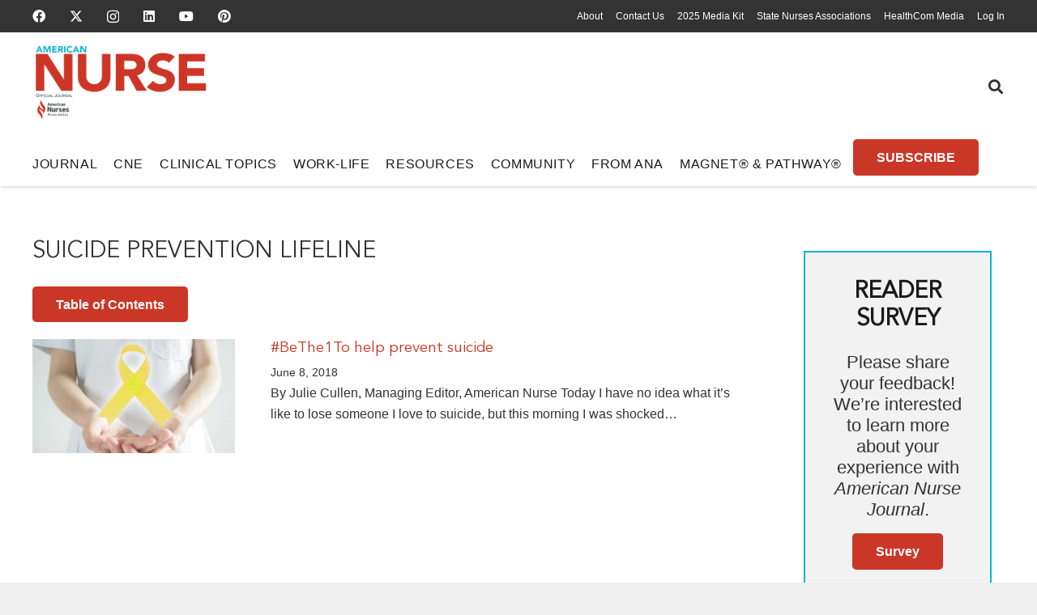

--- FILE ---
content_type: text/html; charset=utf-8
request_url: https://www.google.com/recaptcha/api2/aframe
body_size: 147
content:
<!DOCTYPE HTML><html><head><meta http-equiv="content-type" content="text/html; charset=UTF-8"></head><body><script nonce="v31s7EwKLL0w5Mc2Wp87Ng">/** Anti-fraud and anti-abuse applications only. See google.com/recaptcha */ try{var clients={'sodar':'https://pagead2.googlesyndication.com/pagead/sodar?'};window.addEventListener("message",function(a){try{if(a.source===window.parent){var b=JSON.parse(a.data);var c=clients[b['id']];if(c){var d=document.createElement('img');d.src=c+b['params']+'&rc='+(localStorage.getItem("rc::a")?sessionStorage.getItem("rc::b"):"");window.document.body.appendChild(d);sessionStorage.setItem("rc::e",parseInt(sessionStorage.getItem("rc::e")||0)+1);localStorage.setItem("rc::h",'1768659800777');}}}catch(b){}});window.parent.postMessage("_grecaptcha_ready", "*");}catch(b){}</script></body></html>

--- FILE ---
content_type: application/javascript; charset=utf-8
request_url: https://trc.lhmos.com/enrich/data/jsonp?mcode=15710&mid=47&callback=jsonp_1768659800485_35332
body_size: -190
content:
jsonp_1768659800485_35332({"uid":"0"})